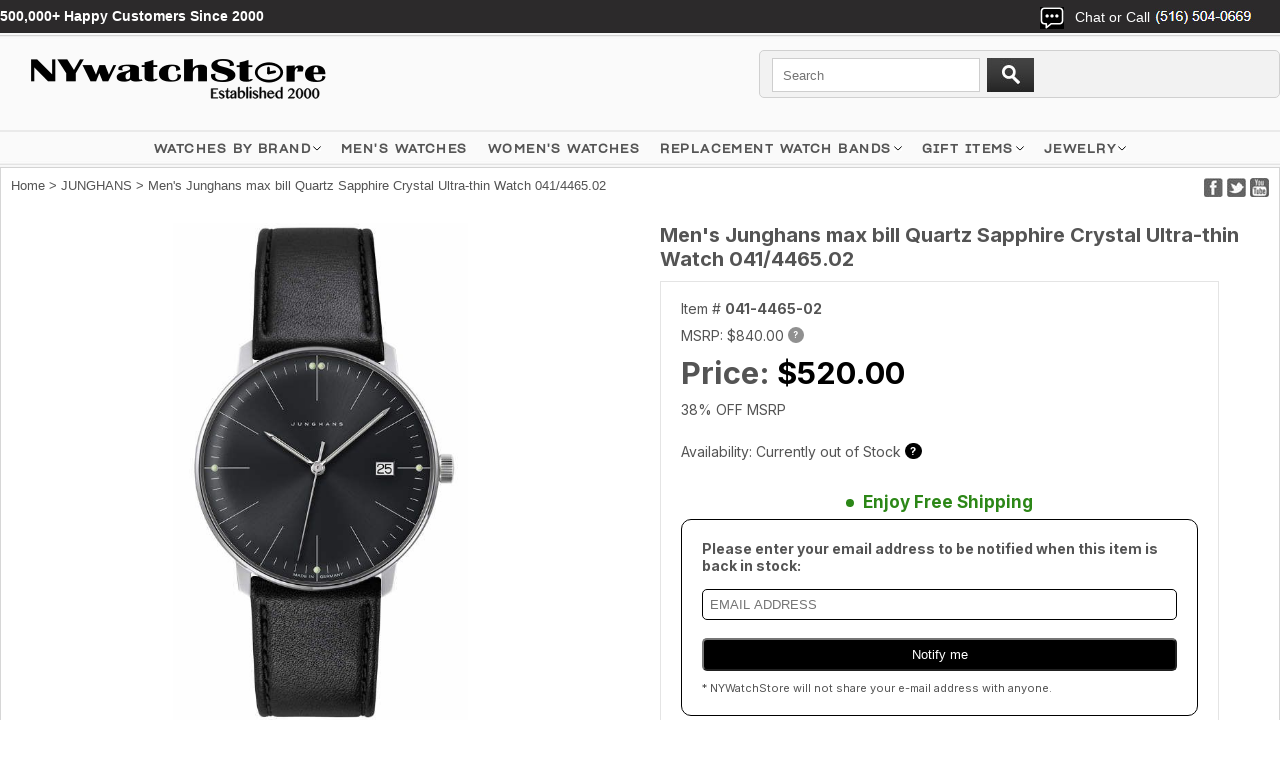

--- FILE ---
content_type: text/html
request_url: https://www.nywatchstore.com/junghans-watch-041-4465-02.html
body_size: 12162
content:
<!DOCTYPE html PUBLIC "-//W3C//DTD XHTML 1.0 Strict//EN" "http://www.w3.org/TR/xhtml1/DTD/xhtml1-strict.dtd"><html><head><meta charset="utf-8" /><title>Men's Junghans max bill Quartz Sapphire Crystal Ultra-thin Watch 041/4465.02</title><meta name="Description" content="Buy an Authentic, brand new Men's Junghans max bill Quartz Sapphire Crystal Ultra-thin Watch 041/4465.02 at NYWatchStore. 90 day money back guarantee. Affordable worldwide shipping options." /><meta name="Keywords" content="Men's,Junghans,max,bill,Quartz,Sapphire,Crystal,Ultra-thin,Watch,041/4465.02" /><link href="https://fonts.googleapis.com/css2?family=Inter:wght@100..900&display=swap" rel="stylesheet">

<!-- Google Tag Manager -->
<script>(function(w,d,s,l,i){w[l]=w[l]||[];w[l].push({'gtm.start':
new Date().getTime(),event:'gtm.js'});var f=d.getElementsByTagName(s)[0],
j=d.createElement(s),dl=l!='dataLayer'?'&l='+l:'';j.async=true;j.src=
'https://www.googletagmanager.com/gtm.js?id='+i+dl;f.parentNode.insertBefore(j,f);
})(window,document,'script','dataLayer','GTM-WFM4KJPD');</script>
<!-- End Google Tag Manager -->

<meta name="viewport" content="width=device-width, initial-scale=1.0,minimum-scale=1.0" />

<link rel="shortcut icon" href="https://turbifycdn.com/ty/cdn/4-watches/favicon.ico" >
<link rel="icon" href="https://turbifycdn.com/ty/cdn/4-watches/favicon.ico" type="image/gif" >

<script type="text/javascript" src="https://fab26.com/inventory/js/sfd-jquery.min.js"></script>
<!--<script type="text/javascript" src="https://fab26.com/inventory/js/searchbuildfilters.js" async></script>-->

<link rel="stylesheet" type="text/css" href="https://fab26.com/inventory/css/sfd-style.css" />
<meta property="og:title" content="Men's Junghans max bill Quartz Sapphire Crystal Ultra-thin Watch 041/4465.02"><meta property="og:description" content="Buy an Authentic, brand new Men's Junghans max bill Quartz Sapphire Crystal Ultra-thin Watch 041/4465.02 at NYWatchStore. 90 day money back guarantee. Affordable worldwide shipping options."><meta property="og:image" content="https://s.turbifycdn.com/aah/4-watches/men-s-junghans-max-bill-quartz-sapphire-crystal-ultra-thin-watch-041-4465-02-26.jpg"><meta property="og:url" content="https://www.nywatchstore.com/junghans-watch-041-4465-02.html"><meta name="twitter:title" content="Men's Junghans max bill Quartz Sapphire Crystal Ultra-thin Watch 041/4465.02"><meta name="twitter:description" content="Buy an Authentic, brand new Men's Junghans max bill Quartz Sapphire Crystal Ultra-thin Watch 041/4465.02 at NYWatchStore. 90 day money back guarantee. Affordable worldwide shipping options."><meta name="twitter:image" content="https://s.turbifycdn.com/aah/4-watches/men-s-junghans-max-bill-quartz-sapphire-crystal-ultra-thin-watch-041-4465-02-26.jpg"><meta name="twitter:url" content="https://www.nywatchstore.com/junghans-watch-041-4465-02.html"><meta name="twitter:card" content="summary"><script language="JavaScript">
<!--
function MM_openBrWindow(theURL,winName,features) { //v2.0
  window.open(theURL,winName,features);
}
//-->
function clearText(thefield){
if (thefield.defaultValue==thefield.value)
thefield.value = ""
} 
</script></head><body><div class="header"><div class="wrapper" style="height:168px;"><script type="text/javascript" id="yfc_loader" src="https://turbifycdn.com/store/migration/loader-min-1.0.34.js?q=4-watches&ts=1770073958&p=1&h=secure.nywatchstore.com"></script> <div id="ys_superbar">
	   <div id="ys_cpers">
		<div id="yscp_welcome_msg"></div>
		<div id="yscp_signin_link"></div>
		<div id="yscp_myaccount_link"></div>
		<div id="yscp_signout_link"></div>
	   </div>
	   <div id="yfc_mini"></div>
	   <div class="ys_clear"></div>
	</div>
      <img src="https://sep.turbifycdn.com/ty/cdn/4-watches/mobile-menu-icon.png" alt="Menu" id="mobile-menu-icon" /><ul id="mobile-menu" style="display:none"><li><a href="#" class="plus" title="WATCHES BY BRAND">WATCHES BY BRAND</a><ul><li><a href="adidas.html" title="ADIDAS">ADIDAS</a></li><li><a href="casiobabyg.html" title="BABY-G">BABY-G</a></li><li><a href="bcbgeneration.html" title="BCBGeneration">BCBGeneration</a></li><li><a href="bcbg.html" title="BCBGMAXAZRIA">BCBGMAXAZRIA</a></li><li><a href="bulovamens.html" title="BULOVA">BULOVA</a></li><li><a href="ckcalvinklein.html" title="CALVIN KLEIN ck ">CALVIN KLEIN ck </a></li><li><a href="casio.html" title="CASIO">CASIO</a></li><li><a href="casioak-mods-ga2100.html" title="CASIOAK MODS">CASIOAK MODS</a></li><li><a href="cawaall.html" title="CATERPILLAR CAT">CATERPILLAR CAT</a></li><li><a href="citizenmens.html" title="CITIZEN">CITIZEN</a></li><li><a href="columbia.html" title="COLUMBIA">COLUMBIA</a></li><li><a href="dkny.html" title="DKNY">DKNY</a></li><li><a href="festinawatches.html" title="FESTINA">FESTINA</a></li><li><a href="casiogshock.html" title="G-SHOCK">G-SHOCK</a></li><li><a href="casio-g-shock-mods-metal.html" title="G-SHOCK MODS">G-SHOCK MODS</a></li><li><a href="guess.html" title="GUESS">GUESS</a></li><li><a href="hugoboss.html" title="HUGO BOSS">HUGO BOSS</a></li><li><a href="ice.html" title="ICE-WATCH">ICE-WATCH</a></li><li><a href="kennethcole.html" title="KENNETH COLE NY">KENNETH COLE NY</a></li><li><a href="luminoxwatches.html" title="LUMINOX">LUMINOX</a></li><li><a href="mido-watches.html" title="MIDO">MIDO</a></li><li><a href="maserati.html" title="MASERATI">MASERATI</a></li><li><a href="michaelkors.html" title="MICHAEL KORS">MICHAEL KORS</a></li><li><a href="nauticawatches.html" title="NAUTICA">NAUTICA</a></li><li><a href="orientwatches.html" title="ORIENT">ORIENT</a></li><li><a href="caspat.html" title="PATHFINDER (PRO TREK)">PATHFINDER (PRO TREK)</a></li><li><a href="philipp-plein-watches.html" title="PHILIPP PLEIN">PHILIPP PLEIN</a></li><li><a href="polar.html" title="POLAR">POLAR</a></li><li><a href="puma.html" title="PUMA">PUMA</a></li><li><a href="seiko.html" title="SEIKO">SEIKO</a></li><li><a href="skagen.html" title="SKAGEN">SKAGEN</a></li><li><a href="te.html" title="TED BAKER">TED BAKER</a></li><li><a href="timex.html" title="TIMEX">TIMEX</a></li><li><a href="toywatch.html" title="TOYWATCH">TOYWATCH</a></li><li><a href="versace-watches.html" title="VERSACE">VERSACE</a></li><li><a href="vestal.html" title="VESTAL">VESTAL</a></li></ul></li><li><a href="sfd-search-results.html?q=gents+watch&amp;submit.x=0&amp;submit.y=0#sortby=-1&amp;sortdir=-1&amp;page=1&amp;numcols=4&amp;perpage=200" title="MEN'S WATCHES">MEN'S WATCHES</a></li><li><a href="sfd-search-results.html?q=women%27s&amp;submit.x=0&amp;submit.y=0#sortby=-1&amp;sortdir=-1&amp;page=1&amp;numcols=4&amp;perpage=200" title="WOMEN'S WATCHES">WOMEN'S WATCHES</a></li><li><a href="watchbands.html">REPLACEMENT WATCH BANDS</a></li>
<li><a href="ouriel.html">14K GOLD JEWELRY</a></li>
<li><a href="https://www.nywatchstore.com/sfd-search-results.html?q=clearance&submit.x=0&submit.y=0#sortby=-1&sortdir=-1&page=1&numcols=4&perpage=200" style="color:#f66;">CLEARANCE SALE</a></li>
<li><a href="mens-personalized-engraved-leather-bracelet.html">MEN'S ENGRAVED BRACELETS</a></li>
<li><a href="personalized-name-engraved-necklace-pendants.html">PERSONALIZED ENGRAVED NECKLACES</a></li>
<li><a href="mens-personalized-steel-cufflinks.html">PERSONALIZED CUFFLINKS</a></li>
<li><a href="womens-purse-clutch-wallets.html">LADIES PERSONALIZED WALLETS</a></li>
<li><a href="cellphonecases.html">PERSONALIZED PHONE CASES</a></li>
<li><a href="apple-airpods-cases.html">AIRPODS CASES</a></li>
<li><a href="zippolighters.html">ZIPPO LIGHTERS</a></li>
<li><a href="contact1.html">CONTACT US</a></li></ul><div class="topbar"><span class="livechat"></span><span class="ship"><B><a style="color:#fff;" href="https://www.nywatchstore.com/sfd-search-results.html?q=clearance&submit.x=0&submit.y=0#sortby=-1&sortdir=-1&page=1&numcols=4&perpage=96"> 500,000+ Happy Customers Since 2000</a></B></span><span class="login"><span>Chat or Call</span> <img src="https://sep.turbifycdn.com/ty/cdn/4-watches/sfd-header-phone-number.jpg?v1" alt="Chat or Call" />
<div class="dropdown">
	<a href="tel:+15165040669" class="calllink" title="Tap here to call us!" target="_blank" rel="noopener">Call</a>
	<!--<a href="#" class="livechatlink" title="Tap here to Live Chat">Chat</a>-->
	<a href="https://api.whatsapp.com/send?phone=15165040669&text=Hi&source=&data=&app_absent=" class="whatsapplink" title="Tap here to Live Chat" target="_blank" rel="noopener">WhatsApp</a>
	<a href="mailto:info@nywatchstore.com" class="emaillink" title="Tap here to Email us!" target="_blank" rel="noopener">Email</a>
</div></span><span id="TinyCountryFlag" style="margin-left:20px;"></span></div><a href="index.html" class="logo-link" title="Brand Name Wrist Watches"><img src="https://s.turbifycdn.com/aah/4-watches/orient-4.jpg" width="371" height="62" border="0" hspace="0" vspace="0" alt="Brand Name Wrist Watches" class="logo" /></a><!--
<form action="http://www.nywatchstore.com/nsearch.html" class="search">
	<input type="hidden" name="vwcatalog" value="4-watches" />
	<input type="search" id="livesearch" name="query" class="query" value="" placeholder="Search" autocomplete="off">
	<input type="image" name="submit" class="searchgo" src="https://turbifycdn.com/ty/cdn/4-watches/go.gif" />
	<a href="https://secure.nywatchstore.com/4-watches/cgi-bin/wg-order?4-watches" class="vc">View Cart</a>
</form>
-->
<form action="sfd-search-results.html" class="search" method="get">
	<input type="search" id="livesearch" name="q" class="query" value="" placeholder="Search" autocomplete="off">
	<input type="image" name="submit" class="searchgo" src="https://turbifycdn.com/ty/cdn/4-watches/go.gif" />
	<a href="https://secure.nywatchstore.com/4-watches/cgi-bin/wg-order?4-watches" class="vc">View Cart</a>
</form><div id="livesearchresult"></div><div class="ship2"><b><a style="color:#f66;" href="https://www.nywatchstore.com/sfd-search-results.html?q=clearance&submit.x=0&submit.y=0#sortby=-1&sortdir=-1&page=1&numcols=4&perpage=96"> 500,000+ Happy Customers Since 2000</a></b></div></div><div class="site-nav"><div class="site-nav__items"><div class="site-nav__item has-menu"><a href="#" class="site-nav__link" title="Watches by Brand">WATCHES BY BRAND</a><div class="nav-menu-container absolute left-0 w-full overflow-hidden hidden lg:block z-2"><div class="nav-menu w-full bg-gray-75 z-1"><div class="container contained"><div class="mega-menu__cols"><div class="mega-menu__links grid-container"><div class="block"><div class="box"><div class="letter">A</div><a href="adidas.html" title="ADIDAS">ADIDAS</a></div><div class="box"><div class="letter">B</div><a href="casiobabyg.html" title="BABY-G">BABY-G</a><a href="bcbgeneration.html" title="BCBGeneration">BCBGeneration</a><a href="bcbg.html" title="BCBGMAXAZRIA">BCBGMAXAZRIA</a><a href="bulovamens.html" title="BULOVA">BULOVA</a></div><div class="box"><div class="letter">C</div><a href="ckcalvinklein.html" title="CALVIN KLEIN ck ">CALVIN KLEIN ck </a><a href="casio.html" title="CASIO">CASIO</a><a href="casioak-mods-ga2100.html" title="CASIOAK MODS">CASIOAK MODS</a><a href="cawaall.html" title="CATERPILLAR CAT">CATERPILLAR CAT</a><a href="citizenmens.html" title="CITIZEN">CITIZEN</a><a href="columbia.html" title="COLUMBIA">COLUMBIA</a></div></div><div class="block"><div class="box"><div class="letter">D</div><a href="diesel.html" title="DIESEL">DIESEL</a><a href="dkny.html" title="DKNY">DKNY</a></div><div class="box"><div class="letter">F</div><a href="festinawatches.html" title="FESTINA">FESTINA</a></div><div class="box"><div class="letter">G</div><a href="casiogshock.html" title="G-SHOCK">G-SHOCK</a><a href="casio-g-shock-mods-metal.html" title="G-SHOCK MODS">G-SHOCK MODS</a><a href="guess.html" title="GUESS">GUESS</a><a href="gifts.html" title="GIFT ITEMS">GIFT ITEMS</a></div><div class="box"><div class="letter">H</div><a href="hugoboss.html" title="HUGO BOSS">HUGO BOSS</a></div><div class="box"><div class="letter">I</div><a href="ice.html" title="ICE-WATCH">ICE-WATCH</a></div></div><div class="block"><div class="box"><div class="letter">J</div><a href="junghans-watches.html" title="JUNGHANS">JUNGHANS</a></div><div class="box"><div class="letter">K</div><a href="kennethcole.html" title="KENNETH COLE NY">KENNETH COLE NY</a></div><div class="box"><div class="letter">L</div><a href="luminoxwatches.html" title="LUMINOX">LUMINOX</a></div><div class="box"><div class="letter">M</div><a href="maserati.html" title="MASERATI">MASERATI</a><a href="michaelkors.html" title="MICHAEL KORS">MICHAEL KORS</a><a href="menswatches.html" title="MEN'S WATCHES">MEN'S WATCHES</a><a href="mido-watches.html" title="MIDO">MIDO</a></div><div class="box"><div class="letter">N</div><a href="nauticawatches.html" title="NAUTICA">NAUTICA</a></div></div><div class="block"><div class="box"><div class="letter">O</div><a href="orientwatches.html" title="ORIENT">ORIENT</a></div><div class="box"><div class="letter">P</div><a href="caspat.html" title="PATHFINDER (PRO TREK)">PATHFINDER (PRO TREK)</a><a href="philipp-plein-watches.html" title="PHILIPP PLEIN">PHILIPP PLEIN</a><a href="puma.html" title="PUMA">PUMA</a></div><div class="box"><div class="letter">R</div><a href="watchbands.html" title="Replacement Watch Bands">Replacement Watch Bands</a></div><div class="box"><div class="letter">S</div><a href="seiko.html" title="SEIKO">SEIKO</a><a href="skagen.html" title="SKAGEN">SKAGEN</a><a href="category.html" title="SHOP BY CATEGORY">SHOP BY CATEGORY</a><a href="shopbybrand.html" title="SHOP BY BRAND">SHOP BY BRAND</a></div></div><div class="block"><div class="box"><div class="letter">T</div><a href="te.html" title="TED BAKER">TED BAKER</a><a href="timex.html" title="TIMEX">TIMEX</a><a href="toywatch.html" title="TOYWATCH">TOYWATCH</a><a href="tissot.html" title="TISSOT 1853">TISSOT 1853</a></div><div class="box"><div class="letter">V</div><a href="vestal.html" title="VESTAL">VESTAL</a><a href="versace-watches.html" title="VERSACE">VERSACE</a><a href="victorinox.html" title="VICTORINOX">VICTORINOX</a></div><div class="box"><div class="letter">W</div><a href="wengerwatches.html" title="WENGER">WENGER</a></div><div class="box"><div class="letter">Z</div><a href="zippolighters.html" title="ZIPPO LIGHTERS">ZIPPO LIGHTERS</a><a href="archived.html" title="Zereshk">Zereshk</a></div></div></div></div></div></div></div><div class="nav-veil nav-menu-veil hidden lg:block"></div></div><div class="site-nav__item"><a href="https://www.nywatchstore.com/sfd-search-results.html?q=gents+watch&submit.x=0&submit.y=0#sortby=-1&sortdir=-1&page=1&numcols=4&perpage=200" class="site-nav__link" title="Explore a Variety of Men's Watches">MEN'S WATCHES</a></div>
<div class="site-nav__item"><a href="https://www.nywatchstore.com/sfd-search-results.html?q=women%27s&submit.x=0&submit.y=0#sortby=-1&sortdir=-1&page=1&numcols=4&perpage=200" class="site-nav__link" title="Explore a Variety of Women's Watches">WOMEN'S WATCHES</a></div><div class="site-nav__item has-menu"><a href="watchbands.html" class="site-nav__link" title="Replacement Watch Bands">Replacement Watch Bands</a><div class="nav-menu-container absolute left-0 w-full overflow-hidden hidden lg:block z-2 text-black"><div class="nav-menu w-full bg-gray-75 z-1 transform-gpu"><div class="container contained"><div class="mega-menu__cols gridcols"><div class="mega-menu__links"><h2>Replacement Watch Bands</h2><div class="links"><a href="lewast.html" title="Leather Watch Straps">Leather Watch Straps</a><a href="mewaba.html" title="Metal Watch Bands">Metal Watch Bands</a><a href="siwaba.html" title="Silicone Watch Bands">Silicone Watch Bands</a><a href="cewaba.html" title="Ceramic Watch Bands">Ceramic Watch Bands</a><a href="nywast.html" title="Nylon Watch Straps">Nylon Watch Straps</a><a href="woodbands.html" title="Wooden Watch Bands">Wooden Watch Bands</a><a href="replacement-watch-bands.html" title="Replacement Bands by Name Brand">Replacement Bands by Name Brand</a><a href="rebabysi.html" title="Replacement Bands By Size">Replacement Bands By Size</a><a href="curved-end-watch-bands.html" title="Curved End Watch Bands">Curved End Watch Bands</a></div></div><div class="mega-menu-imgs"><table width="100%">
	<tr>
		<td>
			<a href="mewaba.html" title="Metal Watch Bracelets"><img src="https://sep.turbifycdn.com/ty/cdn/4-watches/nav-steel-bands.jpg" alt="Metal watch bracelet" /></a>
			<a href="mewaba.html" title="Metal Watch Bands">Metal Watch Bracelets</a>
		</td>
		<td>
			<a href="lewast.html" title="Leather Watch Straps"><img src="https://sep.turbifycdn.com/ty/cdn/4-watches/nav-leather-bands.jpg" alt="Leather Watch Straps" /></a>
			<a href="lewast.html" title="Leather Watch Straps">Leather Watch Straps</a>
		</td>
	</tr>
</table></div></div></div></div></div><div class="nav-veil nav-menu-veil hidden lg:block"></div></div><div class="site-nav__item has-menu"><a href="gifts.html" class="site-nav__link" title="GIFT ITEMS">GIFT ITEMS</a><div class="nav-menu-container absolute left-0 w-full overflow-hidden hidden lg:block z-2 text-black"><div class="nav-menu w-full bg-gray-75 z-1 transform-gpu"><div class="container contained"><div class="mega-menu__cols gridcols"><div class="mega-menu__links"><h2>GIFT ITEMS</h2><div class="links"><a href="zippolighters.html" title="ZIPPO LIGHTERS">ZIPPO LIGHTERS</a><a href="personalized-name-engraved-necklace-pendants.html" title="Personalized Necklace Pendants">Personalized Necklace Pendants</a><a href="mens-personalized-engraved-leather-bracelet.html" title="Personalized Leather Bracelets">Personalized Leather Bracelets</a><a href="dog-tags-necklaces.html" title="Laser Engraved Dog Tags">Laser Engraved Dog Tags</a><a href="mens-personalized-steel-cufflinks.html" title="Personalized Cufflinks">Personalized Cufflinks</a><a href="apple-airpods-cases.html" title="Apple Airpods Cases">Apple Airpods Cases</a><a href="cellphonecases.html" title="Personalized Phone Cases">Personalized Phone Cases</a><a href="womens-purse-clutch-wallets.html" title="Personalized Ladies Purses">Personalized Ladies Purses</a><a href="jewelry.html" title="JEWELRY">JEWELRY</a></div></div><div class="mega-menu-imgs"><table width="100%">
	<tr>
		<td>
			<a href="mens-personalized-steel-cufflinks.html" title="Personalized Cufflinks"><img src="https://sep.turbifycdn.com/ty/cdn/4-watches/nav-cufflinks-logo2.jpg" alt="Personalized Cufflinks" /></a>
			<a href="mens-personalized-steel-cufflinks.html" title="Personalized Cufflinks">Personalized Cufflinks</a>
		</td>
		<td>
			<a href="mens-personalized-engraved-leather-bracelet.html" title="Personalized Bracelets"><img src="https://sep.turbifycdn.com/ty/cdn/4-watches/nav-bracelet-logo.jpg" alt="Personalized Bracelets" /></a>
			<a href="mens-personalized-engraved-leather-bracelet.html" title="Personalized Bracelets">Personalized Bracelets</a>
		</td>
	</tr>
</table></div></div></div></div></div><div class="nav-veil nav-menu-veil hidden lg:block"></div></div><div class="site-nav__item has-menu"><a href="jewelry.html" class="site-nav__link" title="JEWELRY">JEWELRY</a><div class="nav-menu-container absolute left-0 w-full overflow-hidden hidden lg:block z-2 text-black"><div class="nav-menu w-full bg-gray-75 z-1 transform-gpu"><div class="container contained"><div class="mega-menu__cols gridcols"><div class="mega-menu__links"><h2>JEWELRY</h2><div class="links"><a href="personalized-name-engraved-necklace-pendants.html" title="Personalized Necklace Pendants">Personalized Necklace Pendants</a><a href="mens-personalized-engraved-leather-bracelet.html" title="Personalized Leather Bracelets">Personalized Leather Bracelets</a><a href="dog-tags-necklaces.html" title="Laser Engraved Dog Tags">Laser Engraved Dog Tags</a></div></div><div class="mega-menu-imgs"><table width="100%">
	<tr>
		<td>
			<a href="personalized-name-engraved-necklace-pendants.html" title="Personalized Engraved Pendants"><img src="https://sep.turbifycdn.com/ty/cdn/4-watches/nav-pendant-logo.jpg" alt="Personalized Engraved Pendants" /></a>
			<a href="personalized-name-engraved-necklace-pendants.html" title="Personalized Engraving Necklace Pendants">Personalized Engraved Pendants</a>
		</td>
		<td>
			<a href="dog-tags-necklaces.html" title="Laser Engraved Dog Tags"><img src="https://sep.turbifycdn.com/ty/cdn/4-watches/nav-dogtag-logo.jpg" alt="Laser Engraved Dog Tags" /></a>
			<a href="dog-tags-necklaces.html" title="Laser Engraved Dog Tags">Laser Engraved Dog Tags</a>
		</td>
	</tr>
</table></div></div></div></div></div><div class="nav-veil nav-menu-veil hidden lg:block"></div></div></div></div></div><div class="wrapper"><div class="middle"><div class="social2"><a href="https://www.facebook.com/pages/NYWatchStorecom/132543873489008"><img src="https://turbifycdn.com/ty/cdn/4-watches/mb-social-btn1.jpg" alt="Facebook" /></a>
<a href="#"><img src="https://turbifycdn.com/ty/cdn/4-watches/mb-social-btn2.jpg" alt="Twitter" /></a>
<a href="https://www.youtube.com/user/nywatchstore"><img src="https://turbifycdn.com/ty/cdn/4-watches/mb-social-btn3.jpg" alt="Youtube" /></a></div><div class="item-br"><div class="breadcrumbs"><a href="index.html">Home</a> &gt; <a href="junghans-watches.html">JUNGHANS</a> &gt; Men's Junghans max bill Quartz Sapphire Crystal Ultra-thin Watch 041/4465.02</div></div><div itemscope="itemscope" itemtype="http://schema.org/Product"><meta content="http://nywatchstore.com/junghans-watch-041-4465-02.html" itemprop="url" /><div itemscope="itemscope" itemtype="https://schema.org/Brand" itemprop="brand"><meta content="Junghans" itemprop="name" /></div><meta content="Junghans" itemprop="manufacturer" /><meta content="Silver" itemprop="color" /><meta content="041-4465-02" itemprop="sku" /><meta content="041-4465-02" itemprop="mpn" /><meta content="041-4465-02" itemprop="model" /><div class="itemcell1"><div class="desktop-imgs" style="display:block !important;"><div><a href="https://s.turbifycdn.com/aah/4-watches/men-s-junghans-max-bill-quartz-sapphire-crystal-ultra-thin-watch-041-4465-02-26.jpg" class="jqzoom fancybox" title="Men's Junghans max bill Quartz Sapphire Crystal Ultra-thin Watch 041/4465.02" rel="gal1" rev="insets"><img style="width:auto;max-height:500px;" itemprop="image" src="https://s.turbifycdn.com/aah/4-watches/men-s-junghans-max-bill-quartz-sapphire-crystal-ultra-thin-watch-041-4465-02-26.jpg" alt="Men's Junghans max bill Quartz Sapphire Crystal Ultra-thin Watch 041/4465.02" /></a></div><div class="clear"></div><ul class="insets-ul"><li><table><tr><td><a href="https://s.turbifycdn.com/aah/4-watches/men-s-junghans-max-bill-quartz-sapphire-crystal-ultra-thin-watch-041-4465-02-26.jpg" class="zoomThumbActive" title="Men's Junghans max bill Quartz Sapphire Crystal Ultra-thin Watch 041/4465.02" rev="insets" rel="{gallery: 'gal1', smallimage: 'https://s.turbifycdn.com/aah/4-watches/men-s-junghans-max-bill-quartz-sapphire-crystal-ultra-thin-watch-041-4465-02-30.jpg',largeimage: 'https://s.turbifycdn.com/aah/4-watches/men-s-junghans-max-bill-quartz-sapphire-crystal-ultra-thin-watch-041-4465-02-26.jpg'}"><img src="https://s.turbifycdn.com/aah/4-watches/men-s-junghans-max-bill-quartz-sapphire-crystal-ultra-thin-watch-041-4465-02-31.jpg" alt="Men's Junghans max bill Quartz Sapphire Crystal Ultra-thin Watch 041/4465.02" /></a></td></tr></table></li><li><table><tr><td><a href="https://s.turbifycdn.com/aah/4-watches/men-s-junghans-max-bill-quartz-sapphire-crystal-ultra-thin-watch-041-4465-02-24.jpg" title="Men's Junghans max bill Quartz Sapphire Crystal Ultra-thin Watch 041/4465.02" rev="insets" rel="{gallery: 'gal1', smallimage: 'https://s.turbifycdn.com/aah/4-watches/men-s-junghans-max-bill-quartz-sapphire-crystal-ultra-thin-watch-041-4465-02-24.jpg',largeimage: 'https://s.turbifycdn.com/aah/4-watches/men-s-junghans-max-bill-quartz-sapphire-crystal-ultra-thin-watch-041-4465-02-24.jpg'}"><img src="https://s.turbifycdn.com/aah/4-watches/men-s-junghans-max-bill-quartz-sapphire-crystal-ultra-thin-watch-041-4465-02-32.jpg" alt="Men's Junghans max bill Quartz Sapphire Crystal Ultra-thin Watch 041/4465.02" /></a></td></tr></table></li><li><table><tr><td><a href="https://s.turbifycdn.com/aah/4-watches/men-s-junghans-max-bill-quartz-sapphire-crystal-ultra-thin-watch-041-4465-02-25.jpg" title="Men's Junghans max bill Quartz Sapphire Crystal Ultra-thin Watch 041/4465.02" rev="insets" rel="{gallery: 'gal1', smallimage: 'https://s.turbifycdn.com/aah/4-watches/men-s-junghans-max-bill-quartz-sapphire-crystal-ultra-thin-watch-041-4465-02-25.jpg',largeimage: 'https://s.turbifycdn.com/aah/4-watches/men-s-junghans-max-bill-quartz-sapphire-crystal-ultra-thin-watch-041-4465-02-25.jpg'}"><img src="https://s.turbifycdn.com/aah/4-watches/men-s-junghans-max-bill-quartz-sapphire-crystal-ultra-thin-watch-041-4465-02-33.jpg" alt="Men's Junghans max bill Quartz Sapphire Crystal Ultra-thin Watch 041/4465.02" /></a></td></tr></table></li><li><table><tr><td><a href="https://s.turbifycdn.com/aah/4-watches/men-s-junghans-max-bill-quartz-sapphire-crystal-ultra-thin-watch-041-4463-46-34.jpg" title="Men's Junghans max bill Quartz Sapphire Crystal Ultra-thin Watch 041/4465.02" rev="insets" rel="{gallery: 'gal1', smallimage: 'https://s.turbifycdn.com/aah/4-watches/men-s-junghans-max-bill-quartz-sapphire-crystal-ultra-thin-watch-041-4463-46-34.jpg',largeimage: 'https://s.turbifycdn.com/aah/4-watches/men-s-junghans-max-bill-quartz-sapphire-crystal-ultra-thin-watch-041-4463-46-34.jpg'}"><img src="https://s.turbifycdn.com/aah/4-watches/men-s-junghans-max-bill-quartz-sapphire-crystal-ultra-thin-watch-041-4463-46-36.jpg" alt="Men's Junghans max bill Quartz Sapphire Crystal Ultra-thin Watch 041/4465.02" /></a></td></tr></table></li></ul></div></div><div class="itemcell2"><b><h1 class="item" itemprop="name">Men's Junghans max bill Quartz Sapphire Crystal Ultra-thin Watch 041/4465.02</h1></b><div class="pit"><div class="form" itemscope="itemscope" itemtype="http://schema.org/Offer" itemprop="offers"><meta content="https://schema.org/InStock" itemprop="availability" /><meta content="https://schema.org/NewCondition" itemprop="itemCondition" /><meta content="USD" itemprop="priceCurrency" /><meta content itemprop="weight" /><div itemtype="http://schema.org/MerchantReturnPolicy" itemprop="hasMerchantReturnPolicy" itemscope="itemscope"><meta content="US" itemprop="applicableCountry" /><meta content="https://schema.org/MerchantReturnFiniteReturnWindow" itemprop="returnPolicyCategory" /><meta content="90" itemprop="merchantReturnDays" /><meta content="https://schema.org/ReturnByMail" itemprop="returnMethod" /><meta content="https://schema.org/FreeReturn" itemprop="returnFees" /></div><div itemtype="http://schema.org/OfferShippingDetails" itemprop="shippingDetails" itemscope="itemscope"><div itemtype="http://schema.org/MonetaryAmount" itemprop="shippingRate" itemscope="itemscope"><meta content="0.00" itemprop="value" /><meta content="USD" itemprop="currency" /></div><div itemtype="http://schema.org/DefinedRegion" itemprop="shippingDestination" itemscope="itemscope"><meta content="US" itemprop="addressCountry" /></div><div itemtype="http://schema.org/ShippingDeliveryTime" itemprop="deliveryTime" itemscope="itemscope"><div itemtype="http://schema.org/QuantitativeValue" itemprop="handlingTime" itemscope="itemscope"><meta content="0" itemprop="minValue" /><meta content="1" itemprop="maxValue" /><meta content="DAY" itemprop="unitCode" /></div><div itemtype="http://schema.org/QuantitativeValue" itemprop="transitTime" itemscope="itemscope"><meta content="2" itemprop="minValue" /><meta content="7" itemprop="maxValue" /><meta content="DAY" itemprop="unitCode" /></div></div></div><div itemtype="http://schema.org/OfferShippingDetails" itemprop="shippingDetails" itemscope="itemscope"><div itemtype="http://schema.org/MonetaryAmount" itemprop="shippingRate" itemscope="itemscope"><meta content="15.95" itemprop="value" /><meta content="USD" itemprop="currency" /></div><div itemtype="http://schema.org/DefinedRegion" itemprop="shippingDestination" itemscope="itemscope"><meta content="US" itemprop="addressCountry" /></div><div itemtype="http://schema.org/ShippingDeliveryTime" itemprop="deliveryTime" itemscope="itemscope"><div itemtype="http://schema.org/QuantitativeValue" itemprop="handlingTime" itemscope="itemscope"><meta content="0" itemprop="minValue" /><meta content="1" itemprop="maxValue" /><meta content="DAY" itemprop="unitCode" /></div><div itemtype="http://schema.org/QuantitativeValue" itemprop="transitTime" itemscope="itemscope"><meta content="2" itemprop="minValue" /><meta content="3" itemprop="maxValue" /><meta content="DAY" itemprop="unitCode" /></div></div></div><div itemtype="http://schema.org/OfferShippingDetails" itemprop="shippingDetails" itemscope="itemscope"><div itemtype="http://schema.org/MonetaryAmount" itemprop="shippingRate" itemscope="itemscope"><meta content="45.00" itemprop="value" /><meta content="USD" itemprop="currency" /></div><div itemtype="http://schema.org/DefinedRegion" itemprop="shippingDestination" itemscope="itemscope"><meta content="US" itemprop="addressCountry" /></div><div itemtype="http://schema.org/ShippingDeliveryTime" itemprop="deliveryTime" itemscope="itemscope"><div itemtype="http://schema.org/QuantitativeValue" itemprop="handlingTime" itemscope="itemscope"><meta content="0" itemprop="minValue" /><meta content="1" itemprop="maxValue" /><meta content="DAY" itemprop="unitCode" /></div><div itemtype="http://schema.org/QuantitativeValue" itemprop="transitTime" itemscope="itemscope"><meta content="1" itemprop="minValue" /><meta content="2" itemprop="maxValue" /><meta content="DAY" itemprop="unitCode" /></div></div></div><div itemtype="http://schema.org/OfferShippingDetails" itemprop="shippingDetails" itemscope="itemscope"><div itemtype="http://schema.org/MonetaryAmount" itemprop="shippingRate" itemscope="itemscope"><meta content="12.95" itemprop="value" /><meta content="USD" itemprop="currency" /></div><div itemtype="http://schema.org/DefinedRegion" itemprop="shippingDestination" itemscope="itemscope"><meta content="CA" itemprop="addressCountry" /></div><div itemtype="http://schema.org/ShippingDeliveryTime" itemprop="deliveryTime" itemscope="itemscope"><div itemtype="http://schema.org/QuantitativeValue" itemprop="handlingTime" itemscope="itemscope"><meta content="0" itemprop="minValue" /><meta content="1" itemprop="maxValue" /><meta content="DAY" itemprop="unitCode" /></div><div itemtype="http://schema.org/QuantitativeValue" itemprop="transitTime" itemscope="itemscope"><meta content="5" itemprop="minValue" /><meta content="14" itemprop="maxValue" /><meta content="DAY" itemprop="unitCode" /></div></div></div><meta content="04000897394837" itemprop="gtin13" /><meta content="520" itemprop="price" /><div class="code">Item # <b>041-4465-02</b></div><div class="pr">MSRP: <span id="rprice" data-value="$840.00">$840.00</span><div class="question-mark-icon"><div class="q-icon">?</div><div class="qm-tooltip"><div class="question-mark">MSRP - Manufacturers Suggested Retail Price. This price is for informational purposes only and in no way reflects what this item normally sells for. MSRP can be changed without notice by the manufacturer.</div></div></div></div><div class="spr">Price: <span id="sprice" data-value="$520.00">$520.00</span></div><div class="pr">38% OFF MSRP</div><div class="price-message"><script src="https://fab26.com/inventory/getavailabilitytext.php?pcode=041-4465-02"></script><div class="question-mark-icon"><div class="q-icon">?</div><div class="qm-tooltip"><div class="question-mark">IN STOCK items are shipped within one business day (Mon-Fri). Orders Placed before 9AM eastern time will be shipped the same day.</div></div></div></div><form method="POST" action="https://secure.nywatchstore.com/4-watches/cgi-bin/wg-order?4-watches+junghans-watch-041-4465-02" autocomplete="off" id="productform"><div class="txtmsg"><span></span>Enjoy Free Shipping</div><input type="submit" value="ADD TO CART" class="addtocartImg addtocartPayments" id="addtocartbtn" title="Add to cart" src="https://s.turbifycdn.com/aah/4-watches/men-s-orient-2nd-generation-bambino-automatic-classic-watch-fac00009n0-91.jpg" /><div style="text-align:center;"><img class="addtocartPayments" src="https://turbifycdn.com/ty/cdn/4-watches/paypal.jpg" title="Amazon Payments, PayPal" alt="Amazon Payments, PayPal" /></div><input name="vwcatalog" type="hidden" value="4-watches" /><input name="vwitem" type="hidden" value="junghans-watch-041-4465-02" /><script type="text/javascript" src="https://fab26.com/inventory/getstock.php?pcode=041-4465-02"></script><input type="hidden" name=".autodone" value="https://www.nywatchstore.com/junghans-watch-041-4465-02.html" /></form><br /><table border="0" cellspacing="0" cellpadding="0" id="ysw-promo-links"><tr><td><a href="junghans-watch-041-4465-02.html#" title="90 Day Money Back Guarantee" onClick='MM_openBrWindow("logo1.html","promo","toolbar=no, menubar=no,location=no,scrollbars=yes,resizable=yes,width=350,height=350");return false;'><img src="https://s.turbifycdn.com/aah/4-watches/men-s-orient-2nd-generation-bambino-automatic-classic-watch-fac00009n0-92.jpg" width="112" height="113" align="left" border="0" hspace="0" vspace="0" alt="90 Day Money Back Guarantee" /></a></td><td><a href="junghans-watch-041-4465-02.html#" title="Free Shipping" onClick='MM_openBrWindow("logo3.html","promo","toolbar=no, menubar=no,location=no,scrollbars=yes,resizable=yes,width=350,height=350");return false;'><img src="https://s.turbifycdn.com/aah/4-watches/men-s-orient-2nd-generation-bambino-automatic-classic-watch-fac00009n0-93.jpg" width="130" height="113" align="left" border="0" hspace="0" vspace="0" alt="Free Shipping" /></a></td><td><a href="junghans-watch-041-4465-02.html#" title="Worldwide Shipping" onClick='MM_openBrWindow("logo4.html","promo","toolbar=no, menubar=no,location=no,scrollbars=yes,resizable=yes,width=350,height=350");return false;'><img src="https://s.turbifycdn.com/aah/4-watches/men-s-orient-2nd-generation-bambino-automatic-classic-watch-fac00009n0-94.jpg" width="109" height="110" align="left" border="0" hspace="0" vspace="0" alt="Worldwide Shipping" /></a></td></tr></table></div></div><br /><div style="text-align:center;margin-right:40px;"><a href="https://www.facebook.com/share.php?u=http://nywatchstore.com/junghans-watch-041-4465-02.html&amp;title=Men's Junghans max bill Quartz Sapphire Crystal Ultra-thin Watch 041/4465.02" title="Share on Facebook" rel="noopener" target="_blank"><img src="https://sep.turbifycdn.com/ty/cdn/4-watches/facebook-icon.gif?t=1770073958&" alt="Facebook" /></a><a href="http://twitter.com/share" title="Share on Twitter" rel="noopener" target="_blank"><img src="https://sep.turbifycdn.com/ty/cdn/4-watches/twit-icon2.gif?t=1770073958&" alt="Twitter" /></a><a href="http://pinterest.com/pin/create/bookmarklet/?media=https://s.turbifycdn.com/aah/4-watches/men-s-junghans-max-bill-quartz-sapphire-crystal-ultra-thin-watch-041-4465-02-34.jpg&amp;url=http://nywatchstore.com/junghans-watch-041-4465-02.html&amp;is_video=false&amp;description=Men's Junghans max bill Quartz Sapphire Crystal Ultra-thin Watch 041/4465.02" title="Share on Pinterest" rel="noopener" target="_blank"><img src="https://sep.turbifycdn.com/ty/cdn/4-watches/pinit-icon.gif?t=1770073958&" alt="Pinterest" /></a></div></div><div class="clear"></div><div class="itemdesc"><h2>DESCRIPTION</h2><div itemprop="description"><ul>
  <li> Gents Junghans max bill Quartz watch collection.</li>
  <li> Stainless steel case.</li>
  <li> Black leather strap.</li>
  <li> Black dial.</li>
  <li> Date display.</li>
  <li> Case size: 38mm.</li>
  <li> Case thickness: 7.9mm.</li>
  <li> Convex sapphire crystal with anti-reflection coating on both sides.</li>
  <li> Water resistant: 50 meters 165 feet.</li>
  <li> Movement 41/4465.02 : Swiss Quartz movement J645.33.</li>
  <li> Comes with original box and booklet.</li>
  <li> Made in Germany.</li>
  <li> Warranty: 3 Years.</li>
</ul></div><div class="info-block"><h4 class="title">General Information</h4><table class="table-gen-info"><tr><td>BRAND</td><td>Junghans</td></tr><tr><td>MODEL</td><td>041-4465-02</td></tr><tr><td>UPC CODE</td><td>4000897394837</td></tr><tr><td>DEPARTMENT</td><td>Watch</td></tr><tr><td>CATEGORY</td><td>Watch</td></tr><tr><td>GENDER</td><td>men</td></tr><tr><td>MOVEMENT</td><td>Quartz: Battery</td></tr></table></div><div class="info-block"><h4 class="title">Case Information</h4><table class="table-gen-info"><tr><td>CASE DIAMETER</td><td>38 mm.</td></tr><tr><td>DISPLAY TYPE</td><td>Analog</td></tr></table></div></div></div><div class="badges"><table border="0" cellspacing="0" cellpadding="0" width="919">
  <tr> 
    <td width="134" bgcolor="#FFFFFF" align="left" valign="top" height="46"> 
      <div align="center"><a href="https://www.bbb.org/new-york-city/business-reviews/watches-dealers/top-one-international-in-great-neck-ny-74244/" target="_blank" rel="noopener" title="BBB Accredited Business"><img src="https://turbifycdn.com/ty/cdn/4-watches/BBBA.jpg" width="75" height="75" border="0" alt="BBB Accredited Business"></a></div>
    </td>
    <td width="131" bgcolor="#FFFFFF" align="left" valign="top" height="46"> 
      <div align="center"><img src="https://turbifycdn.com/ty/cdn/4-watches/amazon2.jpg" title="Amazon Payments" alt="Amazon Payments"></div>
    </td>
    <td width="211" bgcolor="#FFFFFF" align="left" valign="top" height="46"> 
      <div align="center"> <img src="https://turbifycdn.com/ty/cdn/4-watches/pp.jpg" width="149" height="70" title="PayPal Payments" alt="PayPal Payments"></div>
    </td>
    <td width="155" bgcolor="#FFFFFF" align="left" valign="top" height="46"> 
      <div align="center"><a href="returns.html" title="90 Day Money Back Guarantee"><img src="https://turbifycdn.com/ty/cdn/4-watches/90mb.jpg" width="106" height="90" border="0" alt="90 Day Money Back Guarantee"></a></div>
    </td>
    <td width="158" bgcolor="#FFFFFF" align="left" valign="top" height="46"> 
      <div align="center"><!-- McAfee Secure Trustmark for www.nywatchstore.com --> 
        <a target="_blank" href="https://www.mcafeesecure.com/verify?host=www.nywatchstore.com" title="McAfee SECURE sites help keep you safe from identity theft, credit card fraud, spyware, spam, viruses and online scams" alt="McAfee SECURE sites help keep you safe from identity theft, credit card fraud, spyware, spam, viruses and online scams" rel="noopener"><img class="mfes-trustmark mfes-trustmark-hover" border="0" src="//cdn.ywxi.net/meter/www.nywatchstore.com/101.gif" width="125" height="55" alt="McAfee SECURE sites help keep you safe from identity theft, credit card fraud, spyware, spam, viruses and online scams" alt="McAfee SECURE sites help keep you safe from identity theft, credit card fraud, spyware, spam, viruses and online scams" oncontextmenu="alert('Copying Prohibited by Law - McAfee Secure is a Trademark of McAfee, Inc.'); return false;"></a> 
        <!-- End McAfee Secure Trustmark --> </div>
    </td>
    <td width="130" bgcolor="#FFFFFF" align="left" valign="top" height="46"> 
      <div align="center"><b><a href="https://feedback.ebay.com/ws/eBayISAPI.dll?ViewFeedback2&amp;userid=nywatchstore" target="_blank" title="PowerSeller 90,000 Positive Reviews" rel="noopener"><img src="https://turbifycdn.com/ty/cdn/4-watches/EBAY-SELLER.jpg" border="0" alt="PowerSeller 90,000 Positive Reviews"></a></b></div>
    </td>
  </tr>
</table>
<div align="center"></div></div></div></div><div class="footer"><div class="footer-box"><div class="logo"><a href="index.html"><img src="https://s.turbifycdn.com/aah/4-watches/orient-5.jpg" width="160" height="160" border="0" hspace="0" vspace="0" alt="NYWatch Store" /></a></div><div class="cols"><div class="col">
	<h2>COMPANY INFO</h2>
	<a href="info.html">General Info</a>
	<a href="contact1.html">Contact Us</a>
        <a href="reviews.html">Reviews</a>
	<a href="privacypolicy.html">Privacy Policy</a>
        <a href="paypalverified.html">PayPal Verified</a>
</div>

<div class="col">
	<h2>SUPPORT</h2>
	<a href="contact1.html">Customer Service</a>
	<a href="shipping.html">Shipping info</a>
	<a href="international.html">International Orders</a>
	<a href="returns.html">Return Policy</a>
	<a href="category.html">Shop By Category</a>
	<a href="shopbybrand.html">Shop By Brand</a>
</div>
<script id='merchantWidgetScript'
    src="https://www.gstatic.com/shopping/merchant/merchantwidget.js"
    defer>
</script>
<script type="text/javascript">
  merchantWidgetScript.addEventListener('load', function () {
    merchantwidget.start({
      region: 'US'
    });
  });
</script>
</div><div class="social"><h2>Join Our Mailing List</h2><h3>Updates on Special Offers & Sales Events</h3><form method="post" action="//4-watches.stores.turbify.net/cgi-bin/pro-forma" class="signup">
	<input type="hidden" name="from" value="info@nywatchstore.com" />
	<input type="hidden" name="newnames-to" value="yhst-38659640376265" />
	<input type="hidden" name="owner" value="info@nywatchstore.com" />
	<input type="hidden" name="subject" value="Newsletter Submission" />
	<input type="hidden" name="vwcatalog" value="4-watches"/>
	<input type="text" name="email" class="email" />
	<input type="image" src="https://turbifycdn.com/ty/cdn/4-watches/newsletter-go.jpg" class="submit" />
</form><h2>Follow Us</h2><div class="btns"><script type="text/javascript">var switchTo5x=true;</script>
<script type="text/javascript" src="https://ws.sharethis.com/button/buttons.js"></script>
<script type="text/javascript">stLight.options({publisher: "1a17eba9-c55a-4b99-b158-b69bfa21b36f", doNotHash: false, doNotCopy: false, hashAddressBar: false});</script>
<span class='st_facebook_large' displayText='Facebook'></span>
<span class='st_twitter_large' displayText='Tweet'></span>
<span class='st_print_large' displayText='Print'></span>
<span class='st_email_large' displayText='Email'></span>
<span class='st_sharethis_large' displayText='ShareThis'></span></div></div><div class="txt"></div></div></div><script type="application/ld+json">
{
    "@context" : "http://schema.org",
    "@type" : "Organization",
    "url" : "http://www.nywatchstore.com",
    "logo": "https://s.turbifycdn.com/aah/4-watches/seiko-35.jpg",
    "name": "NYWatchStore",
    "email": "info@nywatchstore.com",
    "address": {
        "@type": "PostalAddress",
        "streetAddress": "10 Bond St. #442", 
        "addressLocality": "Great Neck",
        "addressRegion": "NY",
        "postalCode": "11021"
  },
    "contactPoint" : [
        { "@type" : "ContactPoint",
          "telephone" : "+1-516-504-0669",
          "contactType" : "customer support" } 
        ],
    "sameAs" : [
           "https://www.facebook.com/nywatchstore/",
           "https://www.youtube.com/user/nywatchstore"
    ]
}
</script>
<script type="application/ld+json">
{
   "@context": "http://schema.org",
   "@type": "WebSite",
   "name": "NYWatchStore",
   "alternateName" : "NYWatchStore.com",
   "url": "https://www.nywatchstore.com/",
   "potentialAction": {
     "@type": "SearchAction",
     "target": "http://www.nywatchstore.com/nsearch.html?query={search_term_string}",
     "query-input": "required name=search_term_string"
   }
}
</script> <link rel="stylesheet" type="text/css" href="https://fab26.com/inventory/css/jquery.jqzoom.css">
<link rel="stylesheet" type="text/css" href="https://fab26.com/inventory/css/jquery.fancybox.css" />
<link rel="stylesheet" type="text/css" href="https://fab26.com/inventory/css/slick-slider2.css" />
<script type="text/javascript" src="https://fab26.com/inventory/js/jquery.jqzoom-core.min.js"></script>
<script type="text/javascript" src="https://fab26.com/inventory/js/jquery.fancybox.min.js"></script>
<script type="text/javascript" src="https://fab26.com/inventory/js/inventory.js"></script>
<script type="text/javascript" src="https://fab26.com/inventory/js/slick-slider2.js"></script>

<script type="text/javascript">
	$(document).ready(function() {
		$(".slick-slider").slick({arrows:true, autoplay:false, dots:false, slidesToShow:4, slidesToScroll:4, responsive:[{breakpoint:767,settings:{slidesToShow:3,slidesToScroll:3}},{breakpoint:450,settings:{slidesToShow:2,slidesToScroll:2}}]});
		
		$(".slick-slider-similar-items").on("init", function(event, slick){
			$(".slick-slider-similar-items").css("visibility", "visible");
		});
		$(".slick-slider-similar-items").slick({arrows:true, autoplay:false, dots:false, slidesToShow:4, slidesToScroll:1, responsive:[{breakpoint:767,settings:{slidesToShow:3,slidesToScroll:1}},{breakpoint:450,settings:{slidesToShow:2,slidesToScroll:1}}]});

		$(".slick-slider-replacements").on("init", function(event, slick){
			$(".slick-slider-replacements").css("visibility", "visible")		
		});
		$(".slick-slider-replacements").slick({arrows:true, autoplay:false, dots:false, slidesToShow:5, slidesToScroll:1, responsive:[{breakpoint:767,settings:{slidesToShow:3,slidesToScroll:1}},{breakpoint:450,settings:{slidesToShow:2,slidesToScroll:1}}]});
		
		$(".slick-slider-item-imgs").on("init", function(event, slick){
			$(".currenttotalslide").text((slick.currentSlide+1) + "/" + slick.slideCount);
		});
		
		$(".slick-slider-item-imgs").slick({slidesToShow:1, slidesToScroll:1, speed:500, arrows:false, fade:true, asNavFor: ".slick-slider-item-imgs-nav"});
		$(".slick-slider-item-imgs-nav").slick({slidesToShow:3, slidesToScroll:1, speed:500, dots:true, centerMode:true, focusOnSelect:true, asNavFor: ".slick-slider-item-imgs"});
		
		$(".slick-slider-item-imgs").on("afterChange", function(event, slick, currentSlide, nextSlide){
			$(".currenttotalslide").text((currentSlide+1) + "/" + slick.slideCount);
		});

		$(".fancybox").fancybox({title:false});
		$('.jqzoom').jqzoom();
		/*tabberAutomatic(new Array());*/
	});
</script><script type="text/javascript">
	$(document).ready(function() {
		$("#mobile-menu-icon").click(function(i){"none"==$("#mobile-menu").css("display")?$("#mobile-menu").slideDown():$("#mobile-menu").slideUp(),i.stopPropagation()});
		$("#mobile-menu > li > a").click(function(){"none"==$(this).parent().find("ul").css("display")?($(this).css("background-position-y",-28),$(this).parent().find("ul").slideDown()):($(this).css("background-position-y",10),$(this).parent().find("ul").slideUp())});
		$("#livesearch").on('input', function() {
			var query = $(this).val();
			if (query.length >= 3) {
				var script = document.createElement("script");
				script.type = "text/javascript";
				script.src = "https://fab26.com/inventory/livesearch.php?q=" + query;
				$("body").append(script);
			} else {
				$("#livesearchresult").slideUp();
			}
		});
		$(document).click( function(){
			$("#livesearchresult").slideUp();
		});
		$("#livesearchresult").click(function(event) {
			event.stopPropagation();
		});
	});
</script></body>
<script type="text/javascript">var PAGE_ATTRS = {'storeId': '4-watches', 'itemId': 'junghans-watch-041-4465-02', 'isOrderable': '1', 'name': 'Men s Junghans max bill Quartz Sapphire Crystal Ultra-thin Watch 041/4465.02', 'salePrice': '520.00', 'listPrice': '840.00', 'brand': 'Junghans0', 'model': '', 'promoted': '', 'createTime': '1770073958', 'modifiedTime': '1770073958', 'catNamePath': 'JUNGHANS0', 'upc': '4000897394837'};</script><!-- Google tag (gtag.js) -->  <script async src='https://www.googletagmanager.com/gtag/js?id=G-QB0F6D31QD'></script><script> window.dataLayer = window.dataLayer || [];  function gtag(){dataLayer.push(arguments);}  gtag('js', new Date());  gtag('config', 'G-QB0F6D31QD');</script><script> var YStore = window.YStore || {}; var GA_GLOBALS = window.GA_GLOBALS || {}; var GA_CLIENT_ID; try { YStore.GA = (function() { var isSearchPage = (typeof(window.location) === 'object' && typeof(window.location.href) === 'string' && window.location.href.indexOf('nsearch') !== -1); var isProductPage = (typeof(PAGE_ATTRS) === 'object' && PAGE_ATTRS.isOrderable === '1' && typeof(PAGE_ATTRS.name) === 'string'); function initGA() { } function setProductPageView() { PAGE_ATTRS.category = PAGE_ATTRS.catNamePath.replace(/ > /g, '/'); PAGE_ATTRS.category = PAGE_ATTRS.category.replace(/>/g, '/'); gtag('event', 'view_item', { currency: 'USD', value: parseFloat(PAGE_ATTRS.salePrice), items: [{ item_name: PAGE_ATTRS.name, item_category: PAGE_ATTRS.category, item_brand: PAGE_ATTRS.brand, price: parseFloat(PAGE_ATTRS.salePrice) }] }); } function defaultTrackAddToCart() { var all_forms = document.forms; var vwqnty = 0; document.addEventListener('DOMContentLoaded', event => { for (var i = 0; i < all_forms.length; i += 1) { if (typeof storeCheckoutDomain != 'undefined' && storeCheckoutDomain != 'order.store.turbify.net') { all_forms[i].addEventListener('submit', function(e) { if (typeof(GA_GLOBALS.dont_track_add_to_cart) !== 'undefined' && GA_GLOBALS.dont_track_add_to_cart === true) { return; } e = e || window.event; var target = e.target || e.srcElement; if (typeof(target) === 'object' && typeof(target.id) === 'string' && target.id.indexOf('yfc') === -1 && e.defaultPrevented === true) { return } e.preventDefault(); vwqnty = 1; if( typeof(target.vwquantity) !== 'undefined' ) { vwqnty = target.vwquantity.value; } if( vwqnty > 0 ) { gtag('event', 'add_to_cart', { value: parseFloat(PAGE_ATTRS.salePrice), currency: 'USD', items: [{ item_name: PAGE_ATTRS.name, item_category: PAGE_ATTRS.category, item_brand: PAGE_ATTRS.brand, price: parseFloat(PAGE_ATTRS.salePrice), quantity: vwqnty }] }); if (typeof(target) === 'object' && typeof(target.id) === 'string' && target.id.indexOf('yfc') != -1) { return; } if (typeof(target) === 'object') { target.submit(); } } }) } } }); } return { startPageTracking: function() { initGA(); if (isProductPage) { setProductPageView(); if (typeof(GA_GLOBALS.dont_track_add_to_cart) === 'undefined' || GA_GLOBALS.dont_track_add_to_cart !== true) { defaultTrackAddToCart() } } }, trackAddToCart: function(itemsList, callback) { itemsList = itemsList || []; var ga_cartItems = []; if (itemsList.length === 0 && typeof(PAGE_ATTRS) === 'object') { if (typeof(PAGE_ATTRS.catNamePath) !== 'undefined') { PAGE_ATTRS.category = PAGE_ATTRS.catNamePath.replace(/ > /g, '/'); PAGE_ATTRS.category = PAGE_ATTRS.category.replace(/>/g, '/') } itemsList.push(PAGE_ATTRS); } if (itemsList.length === 0) { return } var orderTotal = 0; for (var i = 0; i < itemsList.length; i += 1) { var itemObj = itemsList[i]; var gaItemObj = {}; if (typeof(itemObj.id) !== 'undefined') { gaItemObj.id = itemObj.id } if (typeof(itemObj.name) !== 'undefined') { gaItemObj.name = itemObj.name } if (typeof(itemObj.category) !== 'undefined') { gaItemObj.category = itemObj.category } if (typeof(itemObj.brand) !== 'undefined') { gaItemObj.brand = itemObj.brand } if (typeof(itemObj.salePrice) !== 'undefined') { gaItemObj.price = itemObj.salePrice } if (typeof(itemObj.quantity) !== 'undefined') { gaItemObj.quantity = itemObj.quantity } ga_cartItems.push(gaItemObj); orderTotal += parseFloat(itemObj.salePrice) * itemObj.quantity; } gtag('event', 'add_to_cart', { value: orderTotal, currency: 'USD', items: ga_cartItems }); } } })(); YStore.GA.startPageTracking() } catch (e) { if (typeof(window.console) === 'object' && typeof(window.console.log) === 'function') { console.log('Error occurred while executing Google Analytics:'); console.log(e) } } </script> <script type="text/javascript">
csell_env = 'ue1';
 var storeCheckoutDomain = 'secure.nywatchstore.com';
</script>

<script type="text/javascript">
  function toOSTN(node){
    if(node.hasAttributes()){
      for (const attr of node.attributes) {
        node.setAttribute(attr.name,attr.value.replace(/(us-dc1-order|us-dc2-order|order)\.(store|stores)\.([a-z0-9-]+)\.(net|com)/g, storeCheckoutDomain));
      }
    }
  };
  document.addEventListener('readystatechange', event => {
  if(typeof storeCheckoutDomain != 'undefined' && storeCheckoutDomain != "order.store.turbify.net"){
    if (event.target.readyState === "interactive") {
      fromOSYN = document.getElementsByTagName('form');
        for (let i = 0; i < fromOSYN.length; i++) {
          toOSTN(fromOSYN[i]);
        }
      }
    }
  });
</script>
<script type="text/javascript">
// Begin Store Generated Code
 </script> <script type="text/javascript" src="https://s.turbifycdn.com/lq/ult/ylc_1.9.js" ></script> <script type="text/javascript" src="https://s.turbifycdn.com/ae/lib/smbiz/store/csell/beacon-a9518fc6e4.js" >
</script>
<script type="text/javascript">
// Begin Store Generated Code
 csell_page_data = {}; csell_page_rec_data = []; ts='TOK_STORE_ID';
</script>
<script type="text/javascript">
// Begin Store Generated Code
function csell_GLOBAL_INIT_TAG() { var csell_token_map = {}; csell_token_map['TOK_SPACEID'] = '2022276099'; csell_token_map['TOK_URL'] = ''; csell_token_map['TOK_STORE_ID'] = '4-watches'; csell_token_map['TOK_ITEM_ID_LIST'] = 'junghans-watch-041-4465-02'; csell_token_map['TOK_ORDER_HOST'] = 'order.store.turbify.net'; csell_token_map['TOK_BEACON_TYPE'] = 'prod'; csell_token_map['TOK_RAND_KEY'] = 't'; csell_token_map['TOK_IS_ORDERABLE'] = '1';  c = csell_page_data; var x = (typeof storeCheckoutDomain == 'string')?storeCheckoutDomain:'order.store.turbify.net'; var t = csell_token_map; c['s'] = t['TOK_SPACEID']; c['url'] = t['TOK_URL']; c['si'] = t[ts]; c['ii'] = t['TOK_ITEM_ID_LIST']; c['bt'] = t['TOK_BEACON_TYPE']; c['rnd'] = t['TOK_RAND_KEY']; c['io'] = t['TOK_IS_ORDERABLE']; YStore.addItemUrl = 'http%s://'+x+'/'+t[ts]+'/ymix/MetaController.html?eventName.addEvent&cartDS.shoppingcart_ROW0_m_orderItemVector_ROW0_m_itemId=%s&cartDS.shoppingcart_ROW0_m_orderItemVector_ROW0_m_quantity=1&ysco_key_cs_item=1&sectionId=ysco.cart&ysco_key_store_id='+t[ts]; } 
</script>
<script type="text/javascript">
// Begin Store Generated Code
function csell_REC_VIEW_TAG() {  var env = (typeof csell_env == 'string')?csell_env:'prod'; var p = csell_page_data; var a = '/sid='+p['si']+'/io='+p['io']+'/ii='+p['ii']+'/bt='+p['bt']+'-view'+'/en='+env; var r=Math.random(); YStore.CrossSellBeacon.renderBeaconWithRecData(p['url']+'/p/s='+p['s']+'/'+p['rnd']+'='+r+a); } 
</script>
<script type="text/javascript">
// Begin Store Generated Code
var csell_token_map = {}; csell_token_map['TOK_PAGE'] = 'p'; csell_token_map['TOK_CURR_SYM'] = '$'; csell_token_map['TOK_WS_URL'] = 'https://4-watches.csell.store.turbify.net/cs/recommend?itemids=junghans-watch-041-4465-02&location=p'; csell_token_map['TOK_SHOW_CS_RECS'] = 'true';  var t = csell_token_map; csell_GLOBAL_INIT_TAG(); YStore.page = t['TOK_PAGE']; YStore.currencySymbol = t['TOK_CURR_SYM']; YStore.crossSellUrl = t['TOK_WS_URL']; YStore.showCSRecs = t['TOK_SHOW_CS_RECS']; </script> <script type="text/javascript" src="https://s.turbifycdn.com/ae/store/secure/recs-1.3.2.2.js" ></script> <script type="text/javascript" >
</script>
</html>
<!-- html108.prod.store.e1a.lumsb.com Tue Feb  3 13:43:13 PST 2026 -->


--- FILE ---
content_type: application/x-javascript
request_url: https://fab26.com/inventory/getstock.php?pcode=041-4465-02
body_size: 85
content:
$('.addtocartPayments').hide();document.write('<div class="outofstockbox"><div style="font-weight:bold;margin-bottom:5px;">Please enter your email address to be notified when this item is back in stock:</div>');document.write('<input type="email" id="enField" placeholder="EMAIL ADDRESS" />');document.write('<input style="display:none;" id="enCode" value="041-4465-02" />');document.write('<input type="button" value="Notify me" onclick="enSubmit();" />');document.write('<div style="font-size:11px;margin-top:5px;">* NYWatchStore will not share your e-mail address with anyone.</div></div>');

--- FILE ---
content_type: text/javascript
request_url: https://fab26.com/inventory/js/jquery.jqzoom-core.min.js
body_size: 3196
content:
!function($){var isIE6=$.browser.msie&&$.browser.version<7,body=$(document.body),window=$(window),jqzoompluging_disabled=!1;$.fn.jqzoom=function(e){return this.each(function(){"a"==this.nodeName.toLowerCase()&&new jqzoom(this,e)})},jqzoom=function(el,options){var api=null;if(api=$(el).data("jqzoom"),api)return api;var obj=this,settings=$.extend({},$.jqzoom.defaults,options||{});obj.el=el,el.rel=$(el).attr("rel"),el.zoom_active=!1,el.zoom_disabled=!1,el.largeimageloading=!1,el.largeimageloaded=!1,el.scale={},el.timer=null,el.mousepos={},el.mouseDown=!1,$(el).css({"outline-style":"none","text-decoration":"none"});var img=$("img:eq(0)",el);el.title=$(el).attr("title"),el.imagetitle=img.attr("title");var zoomtitle=0<$.trim(el.title).length?el.title:el.imagetitle,smallimage=new Smallimage(img),lens=new Lens,stage=new Stage,largeimage=new Largeimage,loader=new Loader,zoomtypes=["standard","drag","innerzoom","reverse"];function Smallimage(image){var $obj=this;return this.node=image[0],this.findborder=function(){var bordertop=0;bordertop=image.css("border-top-width"),btop="";var borderleft=0;if(borderleft=image.css("border-left-width"),bleft="",bordertop)for(i=0;i<3;i++){var x=[];if(x=bordertop.substr(i,1),0!=isNaN(x))break;btop=btop+""+bordertop.substr(i,1)}if(borderleft)for(i=0;i<3&&!isNaN(borderleft.substr(i,1));i++)bleft+=borderleft.substr(i,1);$obj.btop=0<btop.length?eval(btop):0,$obj.bleft=0<bleft.length?eval(bleft):0},this.fetchdata=function(){$obj.findborder(),$obj.w=image.width(),$obj.h=image.height(),$obj.ow=image.outerWidth(),$obj.oh=image.outerHeight(),$obj.pos=image.offset(),$obj.pos.l=image.offset().left+$obj.bleft,$obj.pos.t=image.offset().top+$obj.btop,$obj.pos.r=$obj.w+$obj.pos.l,$obj.pos.b=$obj.h+$obj.pos.t,$obj.rightlimit=image.offset().left+$obj.ow,$obj.bottomlimit=image.offset().top+$obj.oh},this.node.onerror=function(){throw alert("Problems while loading image."),"Problems while loading image."},this.node.onload=function(){$obj.fetchdata(),0==$(".zoomPad",el).length&&obj.create()},$obj}function Loader(){return this.append=function(){this.node=$("<div/>").addClass("zoomPreload").css("visibility","hidden").html(settings.preloadText),$(".zoomPad",el).append(this.node)},this.show=function(){this.node.top=(smallimage.oh-this.node.height())/2,this.node.left=(smallimage.ow-this.node.width())/2,this.node.css({top:this.node.top,left:this.node.left,position:"absolute",visibility:"visible"})},this.hide=function(){this.node.css("visibility","hidden")},this}function Lens(){var t=this;return this.node=$("<div/>").addClass("zoomPup"),this.append=function(){$(".zoomPad",el).append($(this.node).hide()),"reverse"==settings.zoomType&&(this.image=new Image,this.image.src=smallimage.node.src,$(this.node).empty().append(this.image))},this.setdimensions=function(){this.node.w=parseInt(settings.zoomWidth/el.scale.x)>smallimage.w?smallimage.w:parseInt(settings.zoomWidth/el.scale.x),this.node.h=parseInt(settings.zoomHeight/el.scale.y)>smallimage.h?smallimage.h:parseInt(settings.zoomHeight/el.scale.y),this.node.top=(smallimage.oh-this.node.h-2)/2,this.node.left=(smallimage.ow-this.node.w-2)/2,this.node.css({top:0,left:0,width:this.node.w+"px",height:this.node.h+"px",position:"absolute",display:"none",borderWidth:"1px"}),"reverse"==settings.zoomType&&(this.image.src=smallimage.node.src,$(this.node).css({opacity:1}),$(this.image).css({position:"absolute",display:"block",left:-(this.node.left+1-smallimage.bleft)+"px",top:-(this.node.top+1-smallimage.btop)+"px"}))},this.setcenter=function(){this.node.top=(smallimage.oh-this.node.h-2)/2,this.node.left=(smallimage.ow-this.node.w-2)/2,this.node.css({top:this.node.top,left:this.node.left}),"reverse"==settings.zoomType&&$(this.image).css({position:"absolute",display:"block",left:-(this.node.left+1-smallimage.bleft)+"px",top:-(this.node.top+1-smallimage.btop)+"px"}),largeimage.setposition()},this.setposition=function(e){el.mousepos.x=e.pageX,el.mousepos.y=e.pageY;var t,o,s,i,a=0,l=0;a=el.mousepos.x+smallimage.bleft-smallimage.pos.l-(this.node.w+2)/2,l=el.mousepos.y+smallimage.btop-smallimage.pos.t-(this.node.h+2)/2,o=this.node,el.mousepos.x-o.w/2<smallimage.pos.l?a=smallimage.bleft-1:(t=this.node,el.mousepos.x+t.w/2>smallimage.pos.r&&(a=smallimage.w+smallimage.bleft-this.node.w-1)),i=this.node,el.mousepos.y-i.h/2<smallimage.pos.t?l=smallimage.btop-1:(s=this.node,el.mousepos.y+s.h/2>smallimage.pos.b&&(l=smallimage.h+smallimage.btop-this.node.h-1)),this.node.left=a,this.node.top=l,this.node.css({left:a+"px",top:l+"px"}),"reverse"==settings.zoomType&&($.browser.msie&&7<$.browser.version&&$(this.node).empty().append(this.image),$(this.image).css({position:"absolute",display:"block",left:-(this.node.left+1-smallimage.bleft)+"px",top:-(this.node.top+1-smallimage.btop)+"px"})),largeimage.setposition()},this.hide=function(){img.css({opacity:1}),this.node.hide()},this.show=function(){"innerzoom"==settings.zoomType||!settings.lens&&"drag"!=settings.zoomType||this.node.show(),"reverse"==settings.zoomType&&img.css({opacity:settings.imageOpacity})},this.getoffset=function(){var e={};return e.left=t.node.left,e.top=t.node.top,e},this}function Stage(){var t=this;this.node=$("<div class='zoomWindow'><div class='zoomWrapper'><div class='zoomWrapperTitle'></div><div class='zoomWrapperImage'></div></div></div>"),this.ieframe=$('<iframe class="zoomIframe" src="javascript:\'\';" marginwidth="0" marginheight="0" align="bottom" scrolling="no" frameborder="0" ></iframe>'),this.setposition=function(){if(this.node.leftpos=0,this.node.toppos=0,"innerzoom"!=settings.zoomType)switch(settings.position){case"left":this.node.leftpos=0<smallimage.pos.l-smallimage.bleft-Math.abs(settings.xOffset)-settings.zoomWidth?0-settings.zoomWidth-Math.abs(settings.xOffset):smallimage.ow+Math.abs(settings.xOffset),this.node.toppos=Math.abs(settings.yOffset);break;case"top":this.node.leftpos=Math.abs(settings.xOffset),this.node.toppos=0<smallimage.pos.t-smallimage.btop-Math.abs(settings.yOffset)-settings.zoomHeight?0-settings.zoomHeight-Math.abs(settings.yOffset):smallimage.oh+Math.abs(settings.yOffset);break;case"bottom":this.node.leftpos=Math.abs(settings.xOffset),this.node.toppos=smallimage.pos.t-smallimage.btop+smallimage.oh+Math.abs(settings.yOffset)+settings.zoomHeight<screen.height?smallimage.oh+Math.abs(settings.yOffset):0-settings.zoomHeight-Math.abs(settings.yOffset);break;default:this.node.leftpos=smallimage.rightlimit+Math.abs(settings.xOffset)+settings.zoomWidth<screen.width?smallimage.ow+Math.abs(settings.xOffset):0-settings.zoomWidth-Math.abs(settings.xOffset),this.node.toppos=Math.abs(settings.yOffset)}return this.node.css({left:this.node.leftpos+"px",top:this.node.toppos+"px"}),this},this.append=function(){if($(".zoomPad",el).append(this.node),this.node.css({position:"absolute",display:"none",zIndex:5001}),"innerzoom"==settings.zoomType){this.node.css({cursor:"default"});var e=0==smallimage.bleft?1:smallimage.bleft;$(".zoomWrapper",this.node).css({borderWidth:e+"px"})}$(".zoomWrapper",this.node).css({width:Math.round(settings.zoomWidth)+"px",borderWidth:e+"px"}),$(".zoomWrapperImage",this.node).css({width:"100%",height:Math.round(settings.zoomHeight)+"px"}),$(".zoomWrapperTitle",this.node).css({width:"100%",position:"absolute"}),$(".zoomWrapperTitle",this.node).hide(),settings.title&&0<zoomtitle.length&&$(".zoomWrapperTitle",this.node).html(zoomtitle).show(),t.setposition()},this.hide=function(){switch(settings.hideEffect){case"fadeout":this.node.fadeOut(settings.fadeoutSpeed,function(){});break;default:this.node.hide()}this.ieframe.hide()},this.show=function(){switch(settings.showEffect){case"fadein":this.node.fadeIn(),this.node.fadeIn(settings.fadeinSpeed,function(){});break;default:this.node.show()}isIE6&&"innerzoom"!=settings.zoomType&&(this.ieframe.width=this.node.width(),this.ieframe.height=this.node.height(),this.ieframe.left=this.node.leftpos,this.ieframe.top=this.node.toppos,this.ieframe.css({display:"block",position:"absolute",left:this.ieframe.left,top:this.ieframe.top,zIndex:99,width:this.ieframe.width+"px",height:this.ieframe.height+"px"}),$(".zoomPad",el).append(this.ieframe),this.ieframe.show())}}function Largeimage(){var o=this;return this.node=new Image,this.loadimage=function(e){loader.show(),this.url=e,this.node.style.position="absolute",this.node.style.border="0px",this.node.style.display="none",this.node.style.left="-5000px",this.node.style.top="0px",document.body.appendChild(this.node),this.node.src=e},this.fetchdata=function(){var e=$(this.node),t={};this.node.style.display="block",o.w=e.width(),o.h=e.height(),o.pos=e.offset(),o.pos.l=e.offset().left,o.pos.t=e.offset().top,o.pos.r=o.w+o.pos.l,o.pos.b=o.h+o.pos.t,t.x=o.w/smallimage.w,t.y=o.h/smallimage.h,el.scale=t,document.body.removeChild(this.node),$(".zoomWrapperImage",el).empty().append(this.node),lens.setdimensions()},this.node.onerror=function(){throw alert("Problems while loading the big image."),"Problems while loading the big image."},this.node.onload=function(){o.fetchdata(),loader.hide(),el.largeimageloading=!1,el.largeimageloaded=!0,"drag"!=settings.zoomType&&!settings.alwaysOn||(lens.show(),stage.show(),lens.setcenter())},this.setposition=function(){var e=-el.scale.x*(lens.getoffset().left-smallimage.bleft+1),t=-el.scale.y*(lens.getoffset().top-smallimage.btop+1);$(this.node).css({left:e+"px",top:t+"px"})},this}$.inArray($.trim(settings.zoomType),zoomtypes)<0&&(settings.zoomType="standard"),$.extend(obj,{create:function(){0==$(".zoomPad",el).length&&(el.zoomPad=$("<div/>").addClass("zoomPad"),img.wrap(el.zoomPad)),"innerzoom"==settings.zoomType&&(settings.zoomWidth=smallimage.w,settings.zoomHeight=smallimage.h),0==$(".zoomPup",el).length&&lens.append(),0==$(".zoomWindow",el).length&&stage.append(),0==$(".zoomPreload",el).length&&loader.append(),(settings.preloadImages||"drag"==settings.zoomType||settings.alwaysOn)&&obj.load(),obj.init()},init:function(){"drag"==settings.zoomType&&($(".zoomPad",el).mousedown(function(){el.mouseDown=!0}),$(".zoomPad",el).mouseup(function(){el.mouseDown=!1}),document.body.ondragstart=function(){return!1},$(".zoomPad",el).css({cursor:"default"}),$(".zoomPup",el).css({cursor:"move"})),"innerzoom"==settings.zoomType&&$(".zoomWrapper",el).css({cursor:"crosshair"}),$(".zoomPad",el).bind("mouseenter mouseover",function(e){img.attr("title",""),$(el).attr("title",""),el.zoom_active=!0,smallimage.fetchdata(),el.largeimageloaded?obj.activate(e):obj.load()}),$(".zoomPad",el).bind("mouseleave",function(e){obj.deactivate()}),$(".zoomPad",el).bind("mousemove",function(e){if(e.pageX>smallimage.pos.r||e.pageX<smallimage.pos.l||e.pageY<smallimage.pos.t||e.pageY>smallimage.pos.b)return lens.setcenter(),!1;el.zoom_active=!0,el.largeimageloaded&&!$(".zoomWindow",el).is(":visible")&&obj.activate(e),el.largeimageloaded&&("drag"!=settings.zoomType||"drag"==settings.zoomType&&el.mouseDown)&&lens.setposition(e)});var thumb_preload=new Array,i=0,thumblist=new Array;if(thumblist=$("a").filter(function(){var e=new RegExp("gallery[\\s]*:[\\s]*'"+$.trim(el.rel)+"'","i"),t=$(this).attr("rel");if(e.test(t))return this}),0<thumblist.length){var first=thumblist.splice(0,1);thumblist.push(first)}thumblist.each(function(){if(settings.preloadImages){var thumb_options=$.extend({},eval("("+$.trim($(this).attr("rel"))+")"));thumb_preload[i]=new Image,thumb_preload[i].src=thumb_options.largeimage,i++}$(this).click(function(e){return $(this).hasClass("zoomThumbActive")||(thumblist.each(function(){$(this).removeClass("zoomThumbActive")}),e.preventDefault(),obj.swapimage(this)),!1})})},load:function(){if(0==el.largeimageloaded&&0==el.largeimageloading){var e=$(el).attr("href");el.largeimageloading=!0,largeimage.loadimage(e)}},activate:function(e){clearTimeout(el.timer),lens.show(),stage.show()},deactivate:function(e){switch(settings.zoomType){case"drag":break;default:img.attr("title",el.imagetitle),$(el).attr("title",el.title),settings.alwaysOn?lens.setcenter():(stage.hide(),lens.hide())}el.zoom_active=!1},swapimage:function(link){el.largeimageloading=!1,el.largeimageloaded=!1;var options=new Object;if(options=$.extend({},eval("("+$.trim($(link).attr("rel"))+")")),!options.smallimage||!options.largeimage)throw alert("ERROR :: Missing parameter for largeimage or smallimage."),"ERROR :: Missing parameter for largeimage or smallimage.";var smallimage=options.smallimage,largeimage=options.largeimage;return $(link).addClass("zoomThumbActive"),$(el).attr("href",largeimage),img.attr("src",smallimage),lens.hide(),stage.hide(),obj.load(),!1}}),img[0].complete&&(smallimage.fetchdata(),0==$(".zoomPad",el).length&&obj.create()),$(el).data("jqzoom",obj)},$.jqzoom={defaults:{zoomType:"standard",zoomWidth:400,zoomHeight:400,xOffset:15,yOffset:0,position:"right",preloadImages:!0,preloadText:"Loading zoom",title:!1,lens:!0,imageOpacity:.4,alwaysOn:!1,showEffect:"show",hideEffect:"hide",fadeinSpeed:"slow",fadeoutSpeed:"2000"},disable:function(e){return $(e).data("jqzoom").disable(),!1},enable:function(e){return $(e).data("jqzoom").enable(),!1},disableAll:function(e){jqzoompluging_disabled=!0},enableAll:function(e){jqzoompluging_disabled=!1}}}(jQuery);